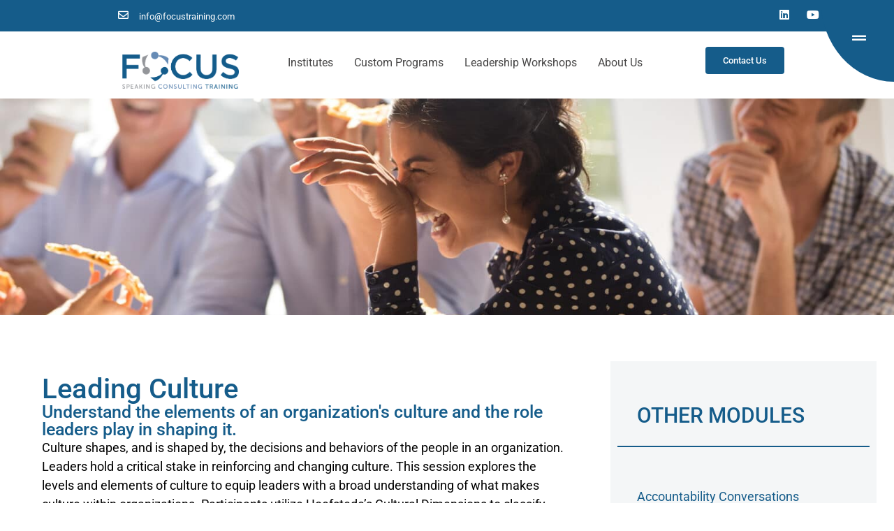

--- FILE ---
content_type: text/css; charset=UTF-8
request_url: https://focustrainingpro.com/wp-content/uploads/elementor/css/post-9.css?ver=1767717378
body_size: -213
content:
.elementor-kit-9{--e-global-color-primary:#155C8A;--e-global-color-secondary:#54595F;--e-global-color-text:#474646;--e-global-color-accent:#155C8A;--e-global-color-2dd482e:#000000;--e-global-color-d471cb1:#333333;--e-global-typography-primary-font-family:"Roboto";--e-global-typography-primary-font-size:32px;--e-global-typography-primary-font-weight:700;--e-global-typography-secondary-font-family:"Roboto";--e-global-typography-secondary-font-size:24px;--e-global-typography-secondary-font-weight:500;--e-global-typography-text-font-family:"Roboto";--e-global-typography-text-font-size:18px;--e-global-typography-text-font-weight:400;--e-global-typography-accent-font-family:"Roboto";--e-global-typography-accent-font-weight:500;color:#474646;font-family:"Roboto", Roboto;font-size:18px;}.elementor-kit-9 e-page-transition{background-color:#FFBC7D;}.elementor-kit-9 a{font-family:"Roboto", Roboto;}.elementor-kit-9 a:hover{font-family:"Roboto", Roboto;}.elementor-kit-9 h1{color:var( --e-global-color-primary );font-family:"Roboto", Roboto;font-size:28px;font-weight:700;}.elementor-kit-9 h2{font-family:"Roboto", Roboto;}.elementor-kit-9 h4{font-family:"Roboto", Roboto;}.elementor-kit-9 h5{font-family:"Roboto", Roboto;}.elementor-kit-9 h6{font-family:"Roboto", Roboto;}.elementor-section.elementor-section-boxed > .elementor-container{max-width:1200px;}.e-con{--container-max-width:1200px;}.elementor-widget:not(:last-child){margin-block-end:20px;}.elementor-element{--widgets-spacing:20px 20px;--widgets-spacing-row:20px;--widgets-spacing-column:20px;}{}h1.entry-title{display:var(--page-title-display);}@media(max-width:1024px){.elementor-section.elementor-section-boxed > .elementor-container{max-width:1024px;}.e-con{--container-max-width:1024px;}}@media(max-width:767px){.elementor-section.elementor-section-boxed > .elementor-container{max-width:767px;}.e-con{--container-max-width:767px;}}

--- FILE ---
content_type: text/css; charset=UTF-8
request_url: https://focustrainingpro.com/wp-content/uploads/elementor/css/post-36863.css?ver=1767735039
body_size: 827
content:
.elementor-36863 .elementor-element.elementor-element-37e9800{--display:flex;--flex-direction:column;--container-widget-width:100%;--container-widget-height:initial;--container-widget-flex-grow:0;--container-widget-align-self:initial;--flex-wrap-mobile:wrap;--margin-top:0px;--margin-bottom:0px;--margin-left:0px;--margin-right:0px;--padding-top:0px;--padding-bottom:0px;--padding-left:0px;--padding-right:0px;}.elementor-widget-image .widget-image-caption{color:var( --e-global-color-text );font-family:var( --e-global-typography-text-font-family ), Roboto;font-size:var( --e-global-typography-text-font-size );font-weight:var( --e-global-typography-text-font-weight );}.elementor-36863 .elementor-element.elementor-element-084c9a9 img{height:310px;object-fit:cover;object-position:center center;}.elementor-36863 .elementor-element.elementor-element-2efc81a{--display:flex;--flex-direction:row;--container-widget-width:calc( ( 1 - var( --container-widget-flex-grow ) ) * 100% );--container-widget-height:100%;--container-widget-flex-grow:1;--container-widget-align-self:stretch;--flex-wrap-mobile:wrap;--align-items:stretch;--gap:10px 10px;--row-gap:10px;--column-gap:10px;--margin-top:56px;--margin-bottom:0px;--margin-left:0px;--margin-right:0px;}.elementor-36863 .elementor-element.elementor-element-b8d2271{--display:flex;--padding-top:0px;--padding-bottom:0px;--padding-left:15px;--padding-right:40px;}.elementor-36863 .elementor-element.elementor-element-a916927{--display:flex;--flex-direction:row;--container-widget-width:calc( ( 1 - var( --container-widget-flex-grow ) ) * 100% );--container-widget-height:100%;--container-widget-flex-grow:1;--container-widget-align-self:stretch;--flex-wrap-mobile:wrap;--align-items:stretch;--gap:0px 0px;--row-gap:0px;--column-gap:0px;--margin-top:0px;--margin-bottom:30px;--margin-left:0px;--margin-right:0px;}.elementor-36863 .elementor-element.elementor-element-b972bd5{--display:flex;}.elementor-widget-heading .elementor-heading-title{font-family:var( --e-global-typography-primary-font-family ), Roboto;font-size:var( --e-global-typography-primary-font-size );font-weight:var( --e-global-typography-primary-font-weight );color:var( --e-global-color-primary );}.elementor-36863 .elementor-element.elementor-element-b13f834 .elementor-heading-title{font-family:"Roboto", Roboto;font-size:40px;font-weight:500;}.elementor-36863 .elementor-element.elementor-element-55fca8b .elementor-heading-title{font-family:"Roboto", Roboto;font-size:25px;font-weight:500;}.elementor-widget-text-editor{font-family:var( --e-global-typography-text-font-family ), Roboto;font-size:var( --e-global-typography-text-font-size );font-weight:var( --e-global-typography-text-font-weight );color:var( --e-global-color-text );}.elementor-widget-text-editor.elementor-drop-cap-view-stacked .elementor-drop-cap{background-color:var( --e-global-color-primary );}.elementor-widget-text-editor.elementor-drop-cap-view-framed .elementor-drop-cap, .elementor-widget-text-editor.elementor-drop-cap-view-default .elementor-drop-cap{color:var( --e-global-color-primary );border-color:var( --e-global-color-primary );}.elementor-36863 .elementor-element.elementor-element-60c1990{color:var( --e-global-color-2dd482e );}.elementor-widget-toggle .elementor-toggle-title, .elementor-widget-toggle .elementor-toggle-icon{color:var( --e-global-color-primary );}.elementor-widget-toggle .elementor-toggle-icon svg{fill:var( --e-global-color-primary );}.elementor-widget-toggle .elementor-tab-title.elementor-active a, .elementor-widget-toggle .elementor-tab-title.elementor-active .elementor-toggle-icon{color:var( --e-global-color-accent );}.elementor-widget-toggle .elementor-toggle-title{font-family:var( --e-global-typography-primary-font-family ), Roboto;font-size:var( --e-global-typography-primary-font-size );font-weight:var( --e-global-typography-primary-font-weight );}.elementor-widget-toggle .elementor-tab-content{color:var( --e-global-color-text );font-family:var( --e-global-typography-text-font-family ), Roboto;font-size:var( --e-global-typography-text-font-size );font-weight:var( --e-global-typography-text-font-weight );}.elementor-36863 .elementor-element.elementor-element-9483874 .elementor-toggle-title{font-family:"Roboto", Roboto;font-size:25px;font-weight:500;}.elementor-widget-button .elementor-button{background-color:var( --e-global-color-accent );font-family:var( --e-global-typography-accent-font-family ), Roboto;font-weight:var( --e-global-typography-accent-font-weight );}.elementor-36863 .elementor-element.elementor-element-10bf955 .elementor-button{background-color:#1A5C8A;border-style:none;}.elementor-36863 .elementor-element.elementor-element-10bf955 .elementor-button:hover, .elementor-36863 .elementor-element.elementor-element-10bf955 .elementor-button:focus{color:#FFFFFFBF;}.elementor-36863 .elementor-element.elementor-element-10bf955 .elementor-button:hover svg, .elementor-36863 .elementor-element.elementor-element-10bf955 .elementor-button:focus svg{fill:#FFFFFFBF;}.elementor-36863 .elementor-element.elementor-element-e113c2f{--spacer-size:50px;}.elementor-36863 .elementor-element.elementor-element-b2a73c8{--display:flex;--gap:0px 0px;--row-gap:0px;--column-gap:0px;--padding-top:0px;--padding-bottom:0px;--padding-left:0px;--padding-right:0px;}.elementor-36863 .elementor-element.elementor-element-c857e9c{--display:flex;--flex-direction:row;--container-widget-width:calc( ( 1 - var( --container-widget-flex-grow ) ) * 100% );--container-widget-height:100%;--container-widget-flex-grow:1;--container-widget-align-self:stretch;--flex-wrap-mobile:wrap;--align-items:stretch;--gap:0px 0px;--row-gap:0px;--column-gap:0px;}.elementor-36863 .elementor-element.elementor-element-c857e9c:not(.elementor-motion-effects-element-type-background), .elementor-36863 .elementor-element.elementor-element-c857e9c > .elementor-motion-effects-container > .elementor-motion-effects-layer{background-color:rgba(53,82,99,0.05);}.elementor-36863 .elementor-element.elementor-element-2558e2b{--display:flex;border-style:solid;--border-style:solid;border-width:0px 0px 2px 0px;--border-top-width:0px;--border-right-width:0px;--border-bottom-width:2px;--border-left-width:0px;border-color:var( --e-global-color-primary );--border-color:var( --e-global-color-primary );--padding-top:28px;--padding-bottom:28px;--padding-left:28px;--padding-right:28px;}.elementor-36863 .elementor-element.elementor-element-ab0b9a8 > .elementor-widget-container{margin:25px 0px 0px 0px;}.elementor-36863 .elementor-element.elementor-element-ab0b9a8 .elementor-heading-title{font-family:"Roboto", Roboto;font-size:30px;font-weight:500;}.elementor-36863 .elementor-element.elementor-element-5f7deda{--display:flex;--flex-direction:row;--container-widget-width:calc( ( 1 - var( --container-widget-flex-grow ) ) * 100% );--container-widget-height:100%;--container-widget-flex-grow:1;--container-widget-align-self:stretch;--flex-wrap-mobile:wrap;--align-items:stretch;--gap:0px 0px;--row-gap:0px;--column-gap:0px;--margin-top:0px;--margin-bottom:70px;--margin-left:0px;--margin-right:0px;}.elementor-36863 .elementor-element.elementor-element-5f7deda:not(.elementor-motion-effects-element-type-background), .elementor-36863 .elementor-element.elementor-element-5f7deda > .elementor-motion-effects-container > .elementor-motion-effects-layer{background-color:rgba(53,82,99,0.05);}.elementor-36863 .elementor-element.elementor-element-0bf405f{--display:flex;--padding-top:28px;--padding-bottom:30px;--padding-left:28px;--padding-right:28px;}.elementor-36863 .elementor-element.elementor-element-59841e1 .aheto-heading__title{line-height:2.5em;}.elementor-36863 .elementor-element.elementor-element-7a5e7ff{--display:flex;--min-height:0px;--padding-top:58px;--padding-bottom:58px;--padding-left:58px;--padding-right:58px;}.elementor-36863 .elementor-element.elementor-element-7a5e7ff:not(.elementor-motion-effects-element-type-background), .elementor-36863 .elementor-element.elementor-element-7a5e7ff > .elementor-motion-effects-container > .elementor-motion-effects-layer{background-color:#E4ECF7;}.elementor-36863 .elementor-element.elementor-element-158ce56{--display:flex;}.elementor-36863 .elementor-element.elementor-element-ea1d730{text-align:center;}.elementor-36863 .elementor-element.elementor-element-ea1d730 .elementor-heading-title{font-family:"Roboto", Roboto;font-size:40px;font-weight:500;}.elementor-36863 .elementor-element.elementor-element-f9812e0{width:var( --container-widget-width, 76.339% );max-width:76.339%;--container-widget-width:76.339%;--container-widget-flex-grow:0;text-align:center;}.elementor-36863 .elementor-element.elementor-element-f9812e0 > .elementor-widget-container{margin:0px 0px 0px 0px;padding:0px 0px 0px 0px;}.elementor-36863 .elementor-element.elementor-element-f9812e0.elementor-element{--align-self:center;--flex-grow:0;--flex-shrink:0;}.elementor-36863 .elementor-element.elementor-element-821c952 .elementor-button{background-color:#1A5C8A;font-family:"Roboto", Roboto;font-weight:400;}@media(max-width:1024px){.elementor-widget-image .widget-image-caption{font-size:var( --e-global-typography-text-font-size );}.elementor-36863 .elementor-element.elementor-element-2efc81a{--margin-top:90px;--margin-bottom:0px;--margin-left:0px;--margin-right:0px;}.elementor-36863 .elementor-element.elementor-element-b8d2271{--margin-top:0px;--margin-bottom:60px;--margin-left:0px;--margin-right:0px;--padding-top:0px;--padding-bottom:0px;--padding-left:15px;--padding-right:15px;}.elementor-widget-heading .elementor-heading-title{font-size:var( --e-global-typography-primary-font-size );}.elementor-widget-text-editor{font-size:var( --e-global-typography-text-font-size );}.elementor-widget-toggle .elementor-toggle-title{font-size:var( --e-global-typography-primary-font-size );}.elementor-widget-toggle .elementor-tab-content{font-size:var( --e-global-typography-text-font-size );}.elementor-36863 .elementor-element.elementor-element-b2a73c8{--gap:0px 0px;--row-gap:0px;--column-gap:0px;}.elementor-36863 .elementor-element.elementor-element-5f7deda{--margin-top:0px;--margin-bottom:60px;--margin-left:0px;--margin-right:0px;}}@media(max-width:767px){.elementor-widget-image .widget-image-caption{font-size:var( --e-global-typography-text-font-size );}.elementor-36863 .elementor-element.elementor-element-2efc81a{--margin-top:40px;--margin-bottom:0px;--margin-left:0px;--margin-right:0px;}.elementor-36863 .elementor-element.elementor-element-b8d2271{--margin-top:0px;--margin-bottom:40px;--margin-left:0px;--margin-right:0px;}.elementor-36863 .elementor-element.elementor-element-a916927{--margin-top:0px;--margin-bottom:20px;--margin-left:0px;--margin-right:0px;}.elementor-widget-heading .elementor-heading-title{font-size:var( --e-global-typography-primary-font-size );}.elementor-widget-text-editor{font-size:var( --e-global-typography-text-font-size );}.elementor-widget-toggle .elementor-toggle-title{font-size:var( --e-global-typography-primary-font-size );}.elementor-widget-toggle .elementor-tab-content{font-size:var( --e-global-typography-text-font-size );}.elementor-36863 .elementor-element.elementor-element-b2a73c8{--padding-top:0px;--padding-bottom:0px;--padding-left:0px;--padding-right:0px;}.elementor-36863 .elementor-element.elementor-element-5f7deda{--margin-top:0px;--margin-bottom:45px;--margin-left:0px;--margin-right:0px;}.elementor-36863 .elementor-element.elementor-element-0bf405f{--padding-top:0px;--padding-bottom:0px;--padding-left:15px;--padding-right:15px;}.elementor-36863 .elementor-element.elementor-element-7a5e7ff{--padding-top:30px;--padding-bottom:30px;--padding-left:30px;--padding-right:30px;}.elementor-36863 .elementor-element.elementor-element-158ce56{--padding-top:0px;--padding-bottom:0px;--padding-left:0px;--padding-right:0px;}}@media(min-width:768px){.elementor-36863 .elementor-element.elementor-element-2efc81a{--content-width:1230px;}.elementor-36863 .elementor-element.elementor-element-b8d2271{--width:71.138%;}.elementor-36863 .elementor-element.elementor-element-b2a73c8{--width:32%;}}@media(max-width:1024px) and (min-width:768px){.elementor-36863 .elementor-element.elementor-element-b8d2271{--width:100%;}.elementor-36863 .elementor-element.elementor-element-b2a73c8{--width:100%;}}/* Start custom CSS for aheto_heading, class: .elementor-element-59841e1 */.elementor-36863 .elementor-element.elementor-element-59841e1 a:hover{
    color: #155C8A !important;
}/* End custom CSS */

--- FILE ---
content_type: text/css; charset=UTF-8
request_url: https://focustrainingpro.com/wp-content/uploads/elementor/css/post-36887.css?ver=1767717378
body_size: 1478
content:
.elementor-36887 .elementor-element.elementor-element-1c8ecbac > .elementor-container > .elementor-column > .elementor-widget-wrap{align-content:center;align-items:center;}.elementor-36887 .elementor-element.elementor-element-1c8ecbac:not(.elementor-motion-effects-element-type-background), .elementor-36887 .elementor-element.elementor-element-1c8ecbac > .elementor-motion-effects-container > .elementor-motion-effects-layer{background-color:#155C8A;}.elementor-36887 .elementor-element.elementor-element-1c8ecbac{transition:background 0.3s, border 0.3s, border-radius 0.3s, box-shadow 0.3s;margin-top:0px;margin-bottom:0px;padding:05px 40px 8px 40px;}.elementor-36887 .elementor-element.elementor-element-1c8ecbac > .elementor-background-overlay{transition:background 0.3s, border-radius 0.3s, opacity 0.3s;}.elementor-bc-flex-widget .elementor-36887 .elementor-element.elementor-element-4c885cfe.elementor-column .elementor-widget-wrap{align-items:center;}.elementor-36887 .elementor-element.elementor-element-4c885cfe.elementor-column.elementor-element[data-element_type="column"] > .elementor-widget-wrap.elementor-element-populated{align-content:center;align-items:center;}.elementor-36887 .elementor-element.elementor-element-4c885cfe > .elementor-element-populated{padding:2px 2px 2px 129px;}.elementor-widget-icon-box.elementor-view-stacked .elementor-icon{background-color:var( --e-global-color-primary );}.elementor-widget-icon-box.elementor-view-framed .elementor-icon, .elementor-widget-icon-box.elementor-view-default .elementor-icon{fill:var( --e-global-color-primary );color:var( --e-global-color-primary );border-color:var( --e-global-color-primary );}.elementor-widget-icon-box .elementor-icon-box-title, .elementor-widget-icon-box .elementor-icon-box-title a{font-family:var( --e-global-typography-primary-font-family ), Roboto;font-size:var( --e-global-typography-primary-font-size );font-weight:var( --e-global-typography-primary-font-weight );}.elementor-widget-icon-box .elementor-icon-box-title{color:var( --e-global-color-primary );}.elementor-widget-icon-box:has(:hover) .elementor-icon-box-title,
					 .elementor-widget-icon-box:has(:focus) .elementor-icon-box-title{color:var( --e-global-color-primary );}.elementor-widget-icon-box .elementor-icon-box-description{font-family:var( --e-global-typography-text-font-family ), Roboto;font-size:var( --e-global-typography-text-font-size );font-weight:var( --e-global-typography-text-font-weight );color:var( --e-global-color-text );}.elementor-36887 .elementor-element.elementor-element-16adf17 > .elementor-widget-container{margin:5px 0px 0px 0px;padding:0px 0px 0px 0px;}.elementor-36887 .elementor-element.elementor-element-16adf17 .elementor-icon-box-wrapper{align-items:start;}.elementor-36887 .elementor-element.elementor-element-16adf17{--icon-box-icon-margin:15px;}.elementor-36887 .elementor-element.elementor-element-16adf17 .elementor-icon-box-title{margin-block-end:0px;color:#FFFFFF;}.elementor-36887 .elementor-element.elementor-element-16adf17.elementor-view-stacked .elementor-icon{background-color:#FFFFFF;}.elementor-36887 .elementor-element.elementor-element-16adf17.elementor-view-framed .elementor-icon, .elementor-36887 .elementor-element.elementor-element-16adf17.elementor-view-default .elementor-icon{fill:#FFFFFF;color:#FFFFFF;border-color:#FFFFFF;}.elementor-36887 .elementor-element.elementor-element-16adf17 .elementor-icon{font-size:15px;}.elementor-36887 .elementor-element.elementor-element-16adf17 .elementor-icon-box-title, .elementor-36887 .elementor-element.elementor-element-16adf17 .elementor-icon-box-title a{font-family:"Roboto", Roboto;font-size:13px;font-weight:400;}.elementor-36887 .elementor-element.elementor-element-60a93844{--grid-template-columns:repeat(0, auto);width:var( --container-widget-width, 90% );max-width:90%;--container-widget-width:90%;--container-widget-flex-grow:0;z-index:2;--icon-size:16px;--grid-column-gap:5px;--grid-row-gap:0px;}.elementor-36887 .elementor-element.elementor-element-60a93844 .elementor-widget-container{text-align:right;}.elementor-36887 .elementor-element.elementor-element-60a93844.elementor-element{--flex-grow:0;--flex-shrink:0;}.elementor-36887 .elementor-element.elementor-element-60a93844 .elementor-social-icon{background-color:#FFFFFF00;}.elementor-36887 .elementor-element.elementor-element-60a93844 .elementor-social-icon i{color:#FFFFFF;}.elementor-36887 .elementor-element.elementor-element-60a93844 .elementor-social-icon svg{fill:#FFFFFF;}.elementor-36887 .elementor-element.elementor-element-7b6b3bd0{--display:flex;--flex-direction:row;--container-widget-width:calc( ( 1 - var( --container-widget-flex-grow ) ) * 100% );--container-widget-height:100%;--container-widget-flex-grow:1;--container-widget-align-self:stretch;--flex-wrap-mobile:wrap;--align-items:stretch;--gap:10px 10px;--row-gap:10px;--column-gap:10px;--margin-top:0px;--margin-bottom:0px;--margin-left:0px;--margin-right:0px;--padding-top:12px;--padding-bottom:14px;--padding-left:125px;--padding-right:40px;--z-index:99;}.elementor-36887 .elementor-element.elementor-element-7b6b3bd0:not(.elementor-motion-effects-element-type-background), .elementor-36887 .elementor-element.elementor-element-7b6b3bd0 > .elementor-motion-effects-container > .elementor-motion-effects-layer{background-color:#FFFFFF;}.elementor-36887 .elementor-element.elementor-element-1956dec8{--display:flex;--justify-content:center;--margin-top:17px;--margin-bottom:0px;--margin-left:50px;--margin-right:0px;--padding-top:0px;--padding-bottom:0px;--padding-left:0px;--padding-right:0px;}.elementor-36887 .elementor-element.elementor-element-1956dec8.e-con{--flex-grow:0;--flex-shrink:0;}.elementor-widget-theme-site-logo .widget-image-caption{color:var( --e-global-color-text );font-family:var( --e-global-typography-text-font-family ), Roboto;font-size:var( --e-global-typography-text-font-size );font-weight:var( --e-global-typography-text-font-weight );}.elementor-36887 .elementor-element.elementor-element-3615c15{text-align:left;}.elementor-36887 .elementor-element.elementor-element-f8acf08{--display:flex;--justify-content:center;}.elementor-36887 .elementor-element.elementor-element-f8acf08.e-con{--flex-grow:0;--flex-shrink:0;}.elementor-widget-nav-menu .elementor-nav-menu .elementor-item{font-family:var( --e-global-typography-primary-font-family ), Roboto;font-size:var( --e-global-typography-primary-font-size );font-weight:var( --e-global-typography-primary-font-weight );}.elementor-widget-nav-menu .elementor-nav-menu--main .elementor-item{color:var( --e-global-color-text );fill:var( --e-global-color-text );}.elementor-widget-nav-menu .elementor-nav-menu--main .elementor-item:hover,
					.elementor-widget-nav-menu .elementor-nav-menu--main .elementor-item.elementor-item-active,
					.elementor-widget-nav-menu .elementor-nav-menu--main .elementor-item.highlighted,
					.elementor-widget-nav-menu .elementor-nav-menu--main .elementor-item:focus{color:var( --e-global-color-accent );fill:var( --e-global-color-accent );}.elementor-widget-nav-menu .elementor-nav-menu--main:not(.e--pointer-framed) .elementor-item:before,
					.elementor-widget-nav-menu .elementor-nav-menu--main:not(.e--pointer-framed) .elementor-item:after{background-color:var( --e-global-color-accent );}.elementor-widget-nav-menu .e--pointer-framed .elementor-item:before,
					.elementor-widget-nav-menu .e--pointer-framed .elementor-item:after{border-color:var( --e-global-color-accent );}.elementor-widget-nav-menu{--e-nav-menu-divider-color:var( --e-global-color-text );}.elementor-widget-nav-menu .elementor-nav-menu--dropdown .elementor-item, .elementor-widget-nav-menu .elementor-nav-menu--dropdown  .elementor-sub-item{font-family:var( --e-global-typography-accent-font-family ), Roboto;font-weight:var( --e-global-typography-accent-font-weight );}.elementor-36887 .elementor-element.elementor-element-1151d0c{z-index:9;}.elementor-36887 .elementor-element.elementor-element-1151d0c .elementor-menu-toggle{margin:0 auto;}.elementor-36887 .elementor-element.elementor-element-1151d0c .elementor-nav-menu .elementor-item{font-size:16px;font-weight:400;}.elementor-36887 .elementor-element.elementor-element-1151d0c .elementor-nav-menu--main .elementor-item{color:#474646;fill:#474646;padding-left:10px;padding-right:10px;}.elementor-36887 .elementor-element.elementor-element-1151d0c .elementor-nav-menu--main .elementor-item.elementor-item-active{color:var( --e-global-color-primary );}.elementor-36887 .elementor-element.elementor-element-1151d0c .elementor-nav-menu--main:not(.e--pointer-framed) .elementor-item.elementor-item-active:before,
					.elementor-36887 .elementor-element.elementor-element-1151d0c .elementor-nav-menu--main:not(.e--pointer-framed) .elementor-item.elementor-item-active:after{background-color:var( --e-global-color-primary );}.elementor-36887 .elementor-element.elementor-element-1151d0c .e--pointer-framed .elementor-item.elementor-item-active:before,
					.elementor-36887 .elementor-element.elementor-element-1151d0c .e--pointer-framed .elementor-item.elementor-item-active:after{border-color:var( --e-global-color-primary );}.elementor-36887 .elementor-element.elementor-element-1151d0c .elementor-nav-menu--dropdown a, .elementor-36887 .elementor-element.elementor-element-1151d0c .elementor-menu-toggle{color:var( --e-global-color-text );fill:var( --e-global-color-text );}.elementor-36887 .elementor-element.elementor-element-1151d0c .elementor-nav-menu--dropdown a:hover,
					.elementor-36887 .elementor-element.elementor-element-1151d0c .elementor-nav-menu--dropdown a:focus,
					.elementor-36887 .elementor-element.elementor-element-1151d0c .elementor-nav-menu--dropdown a.elementor-item-active,
					.elementor-36887 .elementor-element.elementor-element-1151d0c .elementor-nav-menu--dropdown a.highlighted,
					.elementor-36887 .elementor-element.elementor-element-1151d0c .elementor-menu-toggle:hover,
					.elementor-36887 .elementor-element.elementor-element-1151d0c .elementor-menu-toggle:focus{color:var( --e-global-color-accent );}.elementor-36887 .elementor-element.elementor-element-1151d0c .elementor-nav-menu--dropdown a:hover,
					.elementor-36887 .elementor-element.elementor-element-1151d0c .elementor-nav-menu--dropdown a:focus,
					.elementor-36887 .elementor-element.elementor-element-1151d0c .elementor-nav-menu--dropdown a.elementor-item-active,
					.elementor-36887 .elementor-element.elementor-element-1151d0c .elementor-nav-menu--dropdown a.highlighted{background-color:#02010100;}.elementor-36887 .elementor-element.elementor-element-1151d0c .elementor-nav-menu--dropdown a.elementor-item-active{color:var( --e-global-color-primary );}.elementor-36887 .elementor-element.elementor-element-1151d0c .elementor-nav-menu--dropdown .elementor-item, .elementor-36887 .elementor-element.elementor-element-1151d0c .elementor-nav-menu--dropdown  .elementor-sub-item{font-size:16px;font-weight:400;}.elementor-36887 .elementor-element.elementor-element-1151d0c .elementor-nav-menu--dropdown{border-style:solid;border-width:0px 0px 1px 0px;border-color:var( --e-global-color-primary );}.elementor-36887 .elementor-element.elementor-element-1151d0c .elementor-nav-menu--dropdown li:not(:last-child){border-style:solid;border-bottom-width:1px;}.elementor-36887 .elementor-element.elementor-element-5ebc3e34{--display:flex;--flex-direction:row;--container-widget-width:calc( ( 1 - var( --container-widget-flex-grow ) ) * 100% );--container-widget-height:100%;--container-widget-flex-grow:1;--container-widget-align-self:stretch;--flex-wrap-mobile:wrap;--justify-content:space-between;--align-items:center;}.elementor-36887 .elementor-element.elementor-element-5ebc3e34.e-con{--flex-grow:0;--flex-shrink:0;}.elementor-widget-button .elementor-button{background-color:var( --e-global-color-accent );font-family:var( --e-global-typography-accent-font-family ), Roboto;font-weight:var( --e-global-typography-accent-font-weight );}.elementor-36887 .elementor-element.elementor-element-24e6e6da .elementor-button{background-color:var( --e-global-color-primary );font-family:"Roboto", Roboto;font-size:13px;font-weight:500;padding:13px 25px 13px 25px;}.elementor-widget-icon.elementor-view-stacked .elementor-icon{background-color:var( --e-global-color-primary );}.elementor-widget-icon.elementor-view-framed .elementor-icon, .elementor-widget-icon.elementor-view-default .elementor-icon{color:var( --e-global-color-primary );border-color:var( --e-global-color-primary );}.elementor-widget-icon.elementor-view-framed .elementor-icon, .elementor-widget-icon.elementor-view-default .elementor-icon svg{fill:var( --e-global-color-primary );}.elementor-36887 .elementor-element.elementor-element-14ed7b85 > .elementor-widget-container{background-color:var( --e-global-color-primary );padding:45px 40px 45px 45px;border-radius:0% 0% 0% 100%;}.elementor-36887 .elementor-element.elementor-element-14ed7b85.elementor-element{--align-self:center;--order:99999 /* order end hack */;}body:not(.rtl) .elementor-36887 .elementor-element.elementor-element-14ed7b85{right:0%;}body.rtl .elementor-36887 .elementor-element.elementor-element-14ed7b85{left:0%;}.elementor-36887 .elementor-element.elementor-element-14ed7b85{top:0%;z-index:1;}.elementor-36887 .elementor-element.elementor-element-14ed7b85 .elementor-icon-wrapper{text-align:right;}.elementor-36887 .elementor-element.elementor-element-14ed7b85.elementor-view-stacked .elementor-icon{background-color:#FFFFFF;}.elementor-36887 .elementor-element.elementor-element-14ed7b85.elementor-view-framed .elementor-icon, .elementor-36887 .elementor-element.elementor-element-14ed7b85.elementor-view-default .elementor-icon{color:#FFFFFF;border-color:#FFFFFF;}.elementor-36887 .elementor-element.elementor-element-14ed7b85.elementor-view-framed .elementor-icon, .elementor-36887 .elementor-element.elementor-element-14ed7b85.elementor-view-default .elementor-icon svg{fill:#FFFFFF;}.elementor-36887 .elementor-element.elementor-element-14ed7b85 .elementor-icon{font-size:20px;}.elementor-36887 .elementor-element.elementor-element-14ed7b85 .elementor-icon svg{height:20px;}.elementor-theme-builder-content-area{height:400px;}.elementor-location-header:before, .elementor-location-footer:before{content:"";display:table;clear:both;}@media(min-width:768px){.elementor-36887 .elementor-element.elementor-element-1956dec8{--width:15%;}.elementor-36887 .elementor-element.elementor-element-f8acf08{--width:59%;}.elementor-36887 .elementor-element.elementor-element-5ebc3e34{--width:17%;}}@media(max-width:1024px){.elementor-widget-icon-box .elementor-icon-box-title, .elementor-widget-icon-box .elementor-icon-box-title a{font-size:var( --e-global-typography-primary-font-size );}.elementor-widget-icon-box .elementor-icon-box-description{font-size:var( --e-global-typography-text-font-size );}.elementor-36887 .elementor-element.elementor-element-60a93844{--container-widget-width:100%;--container-widget-flex-grow:0;width:var( --container-widget-width, 100% );max-width:100%;}.elementor-36887 .elementor-element.elementor-element-7b6b3bd0{--margin-top:0px;--margin-bottom:0px;--margin-left:0px;--margin-right:0px;--padding-top:10px;--padding-bottom:10px;--padding-left:10px;--padding-right:10px;}.elementor-36887 .elementor-element.elementor-element-1956dec8{--margin-top:0px;--margin-bottom:0px;--margin-left:0px;--margin-right:0px;}.elementor-widget-theme-site-logo .widget-image-caption{font-size:var( --e-global-typography-text-font-size );}.elementor-widget-nav-menu .elementor-nav-menu .elementor-item{font-size:var( --e-global-typography-primary-font-size );}.elementor-36887 .elementor-element.elementor-element-1151d0c .elementor-nav-menu--dropdown a{padding-top:20px;padding-bottom:20px;}.elementor-36887 .elementor-element.elementor-element-1151d0c .elementor-nav-menu--main > .elementor-nav-menu > li > .elementor-nav-menu--dropdown, .elementor-36887 .elementor-element.elementor-element-1151d0c .elementor-nav-menu__container.elementor-nav-menu--dropdown{margin-top:30px !important;}}@media(max-width:767px){.elementor-widget-icon-box .elementor-icon-box-title, .elementor-widget-icon-box .elementor-icon-box-title a{font-size:var( --e-global-typography-primary-font-size );}.elementor-widget-icon-box .elementor-icon-box-description{font-size:var( --e-global-typography-text-font-size );}.elementor-36887 .elementor-element.elementor-element-60a93844 .elementor-widget-container{text-align:center;}.elementor-36887 .elementor-element.elementor-element-7b6b3bd0{--padding-top:10px;--padding-bottom:10px;--padding-left:10px;--padding-right:10px;}.elementor-36887 .elementor-element.elementor-element-1956dec8{--width:80%;}.elementor-widget-theme-site-logo .widget-image-caption{font-size:var( --e-global-typography-text-font-size );}.elementor-36887 .elementor-element.elementor-element-f8acf08{--width:15%;--flex-direction:row;--container-widget-width:initial;--container-widget-height:100%;--container-widget-flex-grow:1;--container-widget-align-self:stretch;--flex-wrap-mobile:wrap;}.elementor-widget-nav-menu .elementor-nav-menu .elementor-item{font-size:var( --e-global-typography-primary-font-size );}}@media(max-width:1024px) and (min-width:768px){.elementor-36887 .elementor-element.elementor-element-4c885cfe{width:50%;}.elementor-36887 .elementor-element.elementor-element-4150bf87{width:50%;}.elementor-36887 .elementor-element.elementor-element-1956dec8{--width:85%;}.elementor-36887 .elementor-element.elementor-element-f8acf08{--width:15%;}}/* Start custom CSS for icon, class: .elementor-element-14ed7b85 */.admin-bar .elementor-36887 .elementor-element.elementor-element-14ed7b85 {
    top:32px;
}/* End custom CSS */

--- FILE ---
content_type: text/css; charset=UTF-8
request_url: https://focustrainingpro.com/wp-content/uploads/elementor/css/post-36891.css?ver=1767717378
body_size: 822
content:
.elementor-36891 .elementor-element.elementor-element-1da7d96{--display:flex;--flex-direction:row;--container-widget-width:initial;--container-widget-height:100%;--container-widget-flex-grow:1;--container-widget-align-self:stretch;--flex-wrap-mobile:wrap;--gap:10px 10px;--row-gap:10px;--column-gap:10px;--padding-top:85px;--padding-bottom:60px;--padding-left:0px;--padding-right:0px;}.elementor-36891 .elementor-element.elementor-element-1da7d96:not(.elementor-motion-effects-element-type-background), .elementor-36891 .elementor-element.elementor-element-1da7d96 > .elementor-motion-effects-container > .elementor-motion-effects-layer{background-color:var( --e-global-color-primary );}.elementor-36891 .elementor-element.elementor-element-7cd9ea8{--display:flex;}.elementor-widget-image .widget-image-caption{color:var( --e-global-color-text );font-family:var( --e-global-typography-text-font-family ), Roboto;font-size:var( --e-global-typography-text-font-size );font-weight:var( --e-global-typography-text-font-weight );}.elementor-36891 .elementor-element.elementor-element-6fdbc01{width:var( --container-widget-width, 70.189% );max-width:70.189%;--container-widget-width:70.189%;--container-widget-flex-grow:0;text-align:left;}.elementor-36891 .elementor-element.elementor-element-77eaacb > .elementor-widget-container{margin:24px 0px 0px 0px;padding:0px 0px 0px 0px;}.elementor-36891 .elementor-element.elementor-element-77eaacb .widget_aheto__info .widget_aheto__link:hover{color:#FFFFFF;}.elementor-36891 .elementor-element.elementor-element-77eaacb p{color:#E0E0E0;} .elementor-36891 .elementor-element.elementor-element-77eaacb p a{color:#E0E0E0;} .elementor-36891 .elementor-element.elementor-element-77eaacb a{color:#E0E0E0;}.elementor-36891 .elementor-element.elementor-element-77eaacb p, .elementor-36891 .elementor-element.elementor-element-77eaacb p a, .elementor-36891 .elementor-element.elementor-element-77eaacb a{font-family:"Roboto", Roboto;font-size:15px;}.elementor-36891 .elementor-element.elementor-element-a2feabc i.icon{font-size:20px;}.elementor-36891 .elementor-element.elementor-element-a2feabc .aheto-socials--circle a.aheto-socials__link i.icon,
					 .elementor-36891 .elementor-element.elementor-element-a2feabc .aheto-socials--default a.aheto-socials__link:not(.aheto-socials__link-inverse) i.icon,
					 .elementor-36891 .elementor-element.elementor-element-a2feabc .aheto-socials--default a.aheto-socials__link.aheto-socials__link-inverse:hover i.icon{color:#E1E1E1;}.elementor-36891 .elementor-element.elementor-element-a2feabc .aheto-socials--circle a.aheto-socials__link:not(.aheto-socials__link-inverse):hover{background:#FFFFFF;}.elementor-36891 .elementor-element.elementor-element-a2feabc .aheto-socials--circle a.aheto-socials__link:not(.aheto-socials__link-inverse){border-color:#FFFFFF;}.elementor-36891 .elementor-element.elementor-element-a2feabc .aheto-socials--circle a.aheto-socials__link.aheto-socials__link-inverse{background:#FFFFFF;border-color:#FFFFFF;}.elementor-36891 .elementor-element.elementor-element-a2feabc .aheto-socials--circle a.aheto-socials__link.aheto-socials__link-inverse:hover{border-color:#FFFFFF;}.elementor-36891 .elementor-element.elementor-element-a2feabc .aheto-socials--circle a.aheto-socials__link.aheto-socials__link-inverse:hover i.icon{color:#FFFFFF;}.elementor-36891 .elementor-element.elementor-element-da312ad{--display:flex;}.elementor-36891 .elementor-element.elementor-element-984c4f2 > .elementor-widget-container{padding:0px 0px 10px 0px;}.elementor-36891 .elementor-element.elementor-element-984c4f2 .aheto-heading__title{text-align:left;color:#FFFFFF;font-family:"Roboto", Roboto;font-size:18px;font-weight:500;}.elementor-36891 .elementor-element.elementor-element-dae3b65 ul.widget-nav-menu__menu li a{color:#FFFFFF;}.elementor-36891 .elementor-element.elementor-element-dae3b65 ul.widget-nav-menu__menu li a:hover{color:var( --e-global-color-text );}.elementor-36891 .elementor-element.elementor-element-dae3b65 .widget-nav-menu__title{color:#FFFFFF;font-family:"Roboto", Roboto;}.elementor-36891 .elementor-element.elementor-element-dae3b65 .main-menu ul.sub-menu li a{color:#FFFFFF;} .elementor-36891 .elementor-element.elementor-element-dae3b65 .main-menu ul.sub-menu ul.sub-menu li a{color:#FFFFFF;}.elementor-36891 .elementor-element.elementor-element-86b83fc{--display:flex;}.elementor-36891 .elementor-element.elementor-element-aa8349f > .elementor-widget-container{padding:0px 0px 10px 0px;}.elementor-36891 .elementor-element.elementor-element-aa8349f .aheto-heading__title{text-align:left;color:#FFFFFF;font-family:"Roboto", Roboto;font-size:18px;font-weight:500;}.elementor-widget-fluent-form-widget .fluentform-widget-description{font-family:var( --e-global-typography-accent-font-family ), Roboto;font-weight:var( --e-global-typography-accent-font-weight );}.elementor-36891 .elementor-element.elementor-element-e6bd6e5 .fluentform-widget-wrapper input:not([type=radio]):not([type=checkbox]):not([type=submit]):not([type=button]):not([type=image]):not([type=file]):not(.select2-search__field), .elementor-36891 .elementor-element.elementor-element-e6bd6e5 .fluentform-widget-wrapper .ff-el-group textarea, .elementor-36891 .elementor-element.elementor-element-e6bd6e5 .fluentform-widget-wrapper .ff-el-group select,  .elementor-36891 .elementor-element.elementor-element-e6bd6e5 .fluentform-widget-wrapper .ff-el-group .select2-container--default .select2-selection--multiple{border-style:none;}.elementor-36891 .elementor-element.elementor-element-e6bd6e5 .fluentform-widget-wrapper .ff-el-group .ff-btn-submit{background-color:#FFFFFF !important;color:var( --e-global-color-text );border-style:none;padding:12px 12px 12px 12px;font-weight:400;}.elementor-36891 .elementor-element.elementor-element-e6bd6e5 .fluentform-widget-wrapper .ff-el-group .ff-btn-submit:hover{background-color:#000000 !important;color:#FFFFFF !important;}.elementor-36891 .elementor-element.elementor-element-e6bd6e5 .fluentform-widget-wrapper .ff-message-success{color:#F8F8F8;}.elementor-36891 .elementor-element.elementor-element-9599c8f > .elementor-widget-container{margin:0px 0px 0px 0px;padding:0px 0px 0px 0px;}.elementor-36891 .elementor-element.elementor-element-9599c8f .aheto-heading__title{text-align:left;color:#FFFFFF;font-family:"Roboto", Roboto;font-size:13px;}.elementor-36891 .elementor-element.elementor-element-312b568{--display:flex;--flex-direction:row;--container-widget-width:calc( ( 1 - var( --container-widget-flex-grow ) ) * 100% );--container-widget-height:100%;--container-widget-flex-grow:1;--container-widget-align-self:stretch;--flex-wrap-mobile:wrap;--align-items:stretch;--gap:10px 10px;--row-gap:10px;--column-gap:10px;--padding-top:10px;--padding-bottom:11px;--padding-left:0px;--padding-right:0px;}.elementor-36891 .elementor-element.elementor-element-312b568:not(.elementor-motion-effects-element-type-background), .elementor-36891 .elementor-element.elementor-element-312b568 > .elementor-motion-effects-container > .elementor-motion-effects-layer{background-color:var( --e-global-color-text );}.elementor-36891 .elementor-element.elementor-element-386cda7{--display:flex;}.elementor-36891 .elementor-element.elementor-element-2acc184 .aheto-heading__title{text-align:left;color:#B3B3B3;}.elementor-36891 .elementor-element.elementor-element-f8ebb1d{--display:flex;--margin-top:0px;--margin-bottom:0px;--margin-left:-10px;--margin-right:0px;}.elementor-36891 .elementor-element.elementor-element-0c46f3b{width:var( --container-widget-width, 114.909% );max-width:114.909%;--container-widget-width:114.909%;--container-widget-flex-grow:0;}.elementor-36891 .elementor-element.elementor-element-0c46f3b > .elementor-widget-container{padding:0px 0px 0px 0px;}.elementor-36891 .elementor-element.elementor-element-0c46f3b ul.widget-nav-menu__menu li a{color:#AFB0B3;}.elementor-36891 .elementor-element.elementor-element-0c46f3b ul.widget-nav-menu__menu li a:hover{color:rgba(255, 255, 255, 0.4196078431372549);}.elementor-36891 .elementor-element.elementor-element-0c46f3b .main-menu ul.sub-menu li a, .elementor-36891 .elementor-element.elementor-element-0c46f3b .main-menu ul.sub-menu ul.sub-menu li a{font-family:"Roboto", Roboto;}.elementor-theme-builder-content-area{height:400px;}.elementor-location-header:before, .elementor-location-footer:before{content:"";display:table;clear:both;}@media(min-width:768px){.elementor-36891 .elementor-element.elementor-element-386cda7{--width:41.14%;}.elementor-36891 .elementor-element.elementor-element-f8ebb1d{--width:58.86%;}}@media(max-width:1024px){.elementor-36891 .elementor-element.elementor-element-1da7d96{--flex-wrap:nowrap;--padding-top:60px;--padding-bottom:70px;--padding-left:0px;--padding-right:0px;}.elementor-widget-image .widget-image-caption{font-size:var( --e-global-typography-text-font-size );}.elementor-36891 .elementor-element.elementor-element-a2feabc > .elementor-widget-container{margin:0px 30px 0px 0px;padding:0px 0px 0px 0px;}}@media(max-width:767px){.elementor-36891 .elementor-element.elementor-element-1da7d96{--flex-wrap:wrap;--margin-top:0px;--margin-bottom:0px;--margin-left:0px;--margin-right:0px;--padding-top:35px;--padding-bottom:52px;--padding-left:10px;--padding-right:10px;}.elementor-widget-image .widget-image-caption{font-size:var( --e-global-typography-text-font-size );}.elementor-36891 .elementor-element.elementor-element-312b568{--flex-direction:column-reverse;--container-widget-width:100%;--container-widget-height:initial;--container-widget-flex-grow:0;--container-widget-align-self:initial;--flex-wrap-mobile:wrap;}}@media(max-width:1024px) and (min-width:768px){.elementor-36891 .elementor-element.elementor-element-7cd9ea8{--width:50%;}.elementor-36891 .elementor-element.elementor-element-da312ad{--width:50%;}.elementor-36891 .elementor-element.elementor-element-86b83fc{--width:50%;}}/* Start custom CSS for aheto_social-networks, class: .elementor-element-a2feabc */.elementor-36891 .elementor-element.elementor-element-a2feabc a:hover {
    background: transparent !important;
}
.elementor-36891 .elementor-element.elementor-element-a2feabc a:hover i {
    color: #fff !important;
}/* End custom CSS */

--- FILE ---
content_type: text/css; charset=UTF-8
request_url: https://focustrainingpro.com/wp-content/uploads/elementor/css/post-18235.css?ver=1767717597
body_size: -218
content:
.elementor-18235 .elementor-element.elementor-element-65b642d:not(.elementor-motion-effects-element-type-background), .elementor-18235 .elementor-element.elementor-element-65b642d > .elementor-motion-effects-container > .elementor-motion-effects-layer{background-color:#F6F9FF;}.elementor-18235 .elementor-element.elementor-element-65b642d > .elementor-container{max-width:1720px;}.elementor-18235 .elementor-element.elementor-element-65b642d{transition:background 0.3s, border 0.3s, border-radius 0.3s, box-shadow 0.3s;padding:0px 15px 0px 15px;}.elementor-18235 .elementor-element.elementor-element-65b642d > .elementor-background-overlay{transition:background 0.3s, border-radius 0.3s, opacity 0.3s;}.elementor-18235 .elementor-element.elementor-element-f4095e4{border-style:solid;border-width:0px 0px 1px 0px;border-color:#EEEEEE;}.elementor-18235 .elementor-element.elementor-element-1d2be1b > .elementor-widget-wrap > .elementor-widget:not(.elementor-widget__width-auto):not(.elementor-widget__width-initial):not(:last-child):not(.elementor-absolute){margin-bottom:0px;}.elementor-18235 .elementor-element.elementor-element-3d3b142 .main-header__main-line{max-width:1720px;}.elementor-18235 .elementor-element.elementor-element-3d3b142 .main-header__menu-box .main-menu .main-header__pages-list li, .elementor-18235 .elementor-element.elementor-element-3d3b142 .main-header__menu-box>ul .main-header__pages-list li{width:calc(100% / 4);}

--- FILE ---
content_type: text/css; charset=UTF-8
request_url: https://focustrainingpro.com/wp-content/uploads/elementor/css/post-36063.css?ver=1767717597
body_size: 509
content:
.elementor-36063 .elementor-element.elementor-element-61659d1:not(.elementor-motion-effects-element-type-background), .elementor-36063 .elementor-element.elementor-element-61659d1 > .elementor-motion-effects-container > .elementor-motion-effects-layer{background-color:#222222;}.elementor-36063 .elementor-element.elementor-element-61659d1{transition:background 0.3s, border 0.3s, border-radius 0.3s, box-shadow 0.3s;padding:85px 0px 60px 0px;}.elementor-36063 .elementor-element.elementor-element-61659d1 > .elementor-background-overlay{transition:background 0.3s, border-radius 0.3s, opacity 0.3s;}.elementor-widget-image .widget-image-caption{color:var( --e-global-color-text );font-family:var( --e-global-typography-text-font-family ), Roboto;font-size:var( --e-global-typography-text-font-size );font-weight:var( --e-global-typography-text-font-weight );}.elementor-36063 .elementor-element.elementor-element-d7d7cb2{margin-top:0px;margin-bottom:30px;}.elementor-36063 .elementor-element.elementor-element-ee33cc1 .widget_aheto__info .widget_aheto__link:hover{color:#FFFFFF;}.elementor-36063 .elementor-element.elementor-element-ee33cc1 p{color:#999999;} .elementor-36063 .elementor-element.elementor-element-ee33cc1 p a{color:#999999;} .elementor-36063 .elementor-element.elementor-element-ee33cc1 a{color:#999999;}.elementor-36063 .elementor-element.elementor-element-8b6936b{margin-top:0px;margin-bottom:40px;}.elementor-36063 .elementor-element.elementor-element-934e981 .aheto-heading__title{text-align:left;color:#FFFFFF;}.elementor-36063 .elementor-element.elementor-element-9d77938{margin-top:0px;margin-bottom:0px;}.elementor-36063 .elementor-element.elementor-element-cb0ea4b .aheto-heading__title{text-align:left;color:#FFFFFF;}.elementor-36063 .elementor-element.elementor-element-9cd5bd3{margin-top:40px;margin-bottom:0px;}.elementor-36063 .elementor-element.elementor-element-4ab0b1a .post-title{color:#FFFFFF;}.elementor-36063 .elementor-element.elementor-element-faf286e{margin-top:0px;margin-bottom:0px;}.elementor-36063 .elementor-element.elementor-element-6fd58f8 .aheto-heading__title{text-align:left;color:#FFFFFF;}.elementor-36063 .elementor-element.elementor-element-737383d{margin-top:30px;margin-bottom:0px;}.elementor-36063 .elementor-element.elementor-element-897a2fd > .elementor-widget-container{margin:10px 0px 0px 0px;}.elementor-36063 .elementor-element.elementor-element-897a2fd .aheto-heading__title{text-align:left;color:#999999;}.elementor-36063 .elementor-element.elementor-element-c74f243:not(.elementor-motion-effects-element-type-background), .elementor-36063 .elementor-element.elementor-element-c74f243 > .elementor-motion-effects-container > .elementor-motion-effects-layer{background-color:#222222;}.elementor-36063 .elementor-element.elementor-element-c74f243{transition:background 0.3s, border 0.3s, border-radius 0.3s, box-shadow 0.3s;padding:0px 0px 25px 0px;}.elementor-36063 .elementor-element.elementor-element-c74f243 > .elementor-background-overlay{transition:background 0.3s, border-radius 0.3s, opacity 0.3s;}.elementor-36063 .elementor-element.elementor-element-c40a736 > .elementor-element-populated{margin:0px 0px 0px -10px;--e-column-margin-right:0px;--e-column-margin-left:-10px;}.elementor-36063 .elementor-element.elementor-element-24adaf9{width:var( --container-widget-width, 123.455% );max-width:123.455%;--container-widget-width:123.455%;--container-widget-flex-grow:0;}.elementor-36063 .elementor-element.elementor-element-24adaf9 > .elementor-widget-container{padding:0px 0px 0px 0px;}.elementor-36063 .elementor-element.elementor-element-24adaf9.elementor-element{--flex-grow:0;--flex-shrink:0;}.elementor-36063 .elementor-element.elementor-element-24adaf9 ul.widget-nav-menu__menu li a:hover{color:rgba(255, 255, 255, 0.4196078431372549);}@media(min-width:768px){.elementor-36063 .elementor-element.elementor-element-acfb1ce{width:20.439%;}.elementor-36063 .elementor-element.elementor-element-eb681a5{width:29.561%;}.elementor-36063 .elementor-element.elementor-element-b6bee0b{width:44.386%;}.elementor-36063 .elementor-element.elementor-element-c40a736{width:55.614%;}}@media(max-width:1024px){.elementor-36063 .elementor-element.elementor-element-61659d1{margin-top:0px;margin-bottom:0px;padding:60px 0px 70px 0px;}.elementor-36063 .elementor-element.elementor-element-64042ed > .elementor-element-populated{margin:0px 15px 0px 0px;--e-column-margin-right:15px;--e-column-margin-left:0px;}.elementor-widget-image .widget-image-caption{font-size:var( --e-global-typography-text-font-size );}.elementor-36063 .elementor-element.elementor-element-d7d7cb2{margin-top:40px;margin-bottom:0px;}.elementor-36063 .elementor-element.elementor-element-2937ec5{margin-top:25px;margin-bottom:0px;}.elementor-36063 .elementor-element.elementor-element-6953d84 > .elementor-element-populated{padding:0px 0px 0px 0px;}.elementor-36063 .elementor-element.elementor-element-ea538dd > .elementor-widget-container{margin:0px 30px 0px 0px;padding:0px 0px 0px 0px;}.elementor-36063 .elementor-element.elementor-element-acfb1ce > .elementor-element-populated{margin:0px 0px 0px 0px;--e-column-margin-right:0px;--e-column-margin-left:0px;}.elementor-36063 .elementor-element.elementor-element-8b6936b{margin-top:10px;margin-bottom:0px;padding:0px 0px 0px 0px;}.elementor-36063 .elementor-element.elementor-element-72da344 > .elementor-element-populated{margin:0px 0px 0px 0px;--e-column-margin-right:0px;--e-column-margin-left:0px;padding:0px 0px 0px 0px;}.elementor-36063 .elementor-element.elementor-element-79c96ff > .elementor-element-populated{margin:50px 0px 0px 0px;--e-column-margin-right:0px;--e-column-margin-left:0px;padding:0px 0px 0px 0px;}.elementor-36063 .elementor-element.elementor-element-eb681a5 > .elementor-element-populated{padding:0px 10px 0px 0px;}.elementor-36063 .elementor-element.elementor-element-bca0119 > .elementor-element-populated{margin:10px 0px 0px 0px;--e-column-margin-right:0px;--e-column-margin-left:0px;}.elementor-36063 .elementor-element.elementor-element-18550d1 > .elementor-element-populated{margin:0px 15px 0px 0px;--e-column-margin-right:15px;--e-column-margin-left:0px;padding:0px 0px 0px 0px;}.elementor-36063 .elementor-element.elementor-element-faf286e{margin-top:-30px;margin-bottom:0px;}.elementor-36063 .elementor-element.elementor-element-22d89a7 > .elementor-element-populated{margin:0px 0px 0px 0px;--e-column-margin-right:0px;--e-column-margin-left:0px;padding:0px 0px 0px 10px;}}@media(max-width:767px){.elementor-36063 .elementor-element.elementor-element-61659d1{margin-top:0px;margin-bottom:0px;padding:35px 10px 52px 10px;}.elementor-widget-image .widget-image-caption{font-size:var( --e-global-typography-text-font-size );}.elementor-36063 .elementor-element.elementor-element-d7d7cb2{margin-top:30px;margin-bottom:0px;}.elementor-36063 .elementor-element.elementor-element-aac0271 > .elementor-element-populated{padding:0px 0px 0px 0px;}.elementor-36063 .elementor-element.elementor-element-2937ec5{margin-top:30px;margin-bottom:0px;}.elementor-36063 .elementor-element.elementor-element-8b6936b{margin-top:10px;margin-bottom:20px;}.elementor-36063 .elementor-element.elementor-element-77fc25e{margin-top:10px;margin-bottom:0px;padding:0px 0px 0px 0px;}.elementor-36063 .elementor-element.elementor-element-79c96ff{width:50%;}.elementor-36063 .elementor-element.elementor-element-79c96ff > .elementor-element-populated{margin:0px 0px 0px 0px;--e-column-margin-right:0px;--e-column-margin-left:0px;}.elementor-36063 .elementor-element.elementor-element-9d77938{margin-top:0px;margin-bottom:0px;padding:0px 0px 0px 0px;}.elementor-36063 .elementor-element.elementor-element-bca0119 > .elementor-element-populated{margin:0px 0px 0px 0px;--e-column-margin-right:0px;--e-column-margin-left:0px;}.elementor-36063 .elementor-element.elementor-element-9cd5bd3{margin-top:20px;margin-bottom:0px;}.elementor-36063 .elementor-element.elementor-element-faf286e{margin-top:0px;margin-bottom:0px;}.elementor-36063 .elementor-element.elementor-element-737383d{margin-top:15px;margin-bottom:0px;}}@media(max-width:1024px) and (min-width:768px){.elementor-36063 .elementor-element.elementor-element-64042ed{width:37%;}.elementor-36063 .elementor-element.elementor-element-acfb1ce{width:26%;}.elementor-36063 .elementor-element.elementor-element-79c96ff{width:100%;}.elementor-36063 .elementor-element.elementor-element-eb681a5{width:36%;}.elementor-36063 .elementor-element.elementor-element-18550d1{width:100%;}}

--- FILE ---
content_type: text/css; charset=UTF-8
request_url: https://focustrainingpro.com/wp-content/uploads/elementor/css/post-36753.css?ver=1767717379
body_size: 347
content:
.elementor-36753 .elementor-element.elementor-element-b206d09{--display:flex;--flex-direction:column;--container-widget-width:100%;--container-widget-height:initial;--container-widget-flex-grow:0;--container-widget-align-self:initial;--flex-wrap-mobile:wrap;--justify-content:center;--padding-top:60px;--padding-bottom:60px;--padding-left:70px;--padding-right:70px;}.elementor-widget-theme-site-logo .widget-image-caption{color:var( --e-global-color-text );font-family:var( --e-global-typography-text-font-family ), Roboto;font-size:var( --e-global-typography-text-font-size );font-weight:var( --e-global-typography-text-font-weight );}.elementor-36753 .elementor-element.elementor-element-043203c{text-align:left;}.elementor-36753 .elementor-element.elementor-element-043203c img{width:70%;}.elementor-36753 .elementor-element.elementor-element-64058e4{--spacer-size:25px;}.elementor-widget-heading .elementor-heading-title{font-family:var( --e-global-typography-primary-font-family ), Roboto;font-size:var( --e-global-typography-primary-font-size );font-weight:var( --e-global-typography-primary-font-weight );color:var( --e-global-color-primary );}.elementor-36753 .elementor-element.elementor-element-22dcb6e .elementor-heading-title{font-family:"Roboto", Roboto;font-size:32px;font-weight:700;text-transform:uppercase;line-height:1.3em;color:var( --e-global-color-primary );}.elementor-36753 .elementor-element.elementor-element-9291113{--spacer-size:20px;}.elementor-widget-text-editor{font-family:var( --e-global-typography-text-font-family ), Roboto;font-size:var( --e-global-typography-text-font-size );font-weight:var( --e-global-typography-text-font-weight );color:var( --e-global-color-text );}.elementor-widget-text-editor.elementor-drop-cap-view-stacked .elementor-drop-cap{background-color:var( --e-global-color-primary );}.elementor-widget-text-editor.elementor-drop-cap-view-framed .elementor-drop-cap, .elementor-widget-text-editor.elementor-drop-cap-view-default .elementor-drop-cap{color:var( --e-global-color-primary );border-color:var( --e-global-color-primary );}.elementor-36753 .elementor-element.elementor-element-910bc1b{text-align:left;font-family:"Roboto", Roboto;font-size:18px;font-weight:400;line-height:1.4em;color:var( --e-global-color-2dd482e );}.elementor-36753 .elementor-element.elementor-element-9bd9a29 > .elementor-widget-container{margin:24px 0px 0px 0px;padding:0px 0px 0px 0px;}.elementor-36753 .elementor-element.elementor-element-9bd9a29 .widget_aheto__info .widget_aheto__link:hover{color:var( --e-global-color-primary );}.elementor-36753 .elementor-element.elementor-element-9bd9a29 p{color:#ADAEAF;} .elementor-36753 .elementor-element.elementor-element-9bd9a29 p a{color:#ADAEAF;} .elementor-36753 .elementor-element.elementor-element-9bd9a29 a{color:#ADAEAF;}.elementor-36753 .elementor-element.elementor-element-9bd9a29 p, .elementor-36753 .elementor-element.elementor-element-9bd9a29 p a, .elementor-36753 .elementor-element.elementor-element-9bd9a29 a{font-family:"Roboto", Roboto;font-size:15px;}.elementor-36753 .elementor-element.elementor-element-0fbbba1 .elementor-repeater-item-c98f309.elementor-social-icon{background-color:#FFFFFF;}.elementor-36753 .elementor-element.elementor-element-0fbbba1 .elementor-repeater-item-c98f309.elementor-social-icon i{color:var( --e-global-color-text );}.elementor-36753 .elementor-element.elementor-element-0fbbba1 .elementor-repeater-item-c98f309.elementor-social-icon svg{fill:var( --e-global-color-text );}.elementor-36753 .elementor-element.elementor-element-0fbbba1 .elementor-repeater-item-49c3adf.elementor-social-icon{background-color:#FFFFFF;}.elementor-36753 .elementor-element.elementor-element-0fbbba1 .elementor-repeater-item-49c3adf.elementor-social-icon i{color:var( --e-global-color-text );}.elementor-36753 .elementor-element.elementor-element-0fbbba1 .elementor-repeater-item-49c3adf.elementor-social-icon svg{fill:var( --e-global-color-text );}.elementor-36753 .elementor-element.elementor-element-0fbbba1{--grid-template-columns:repeat(0, auto);--icon-size:17px;--grid-column-gap:13px;--grid-row-gap:0px;}.elementor-36753 .elementor-element.elementor-element-0fbbba1 .elementor-widget-container{text-align:left;}.elementor-36753 .elementor-element.elementor-element-0fbbba1 .elementor-social-icon{--icon-padding:1em;border-style:solid;border-width:1px 1px 1px 1px;}.elementor-36753 .elementor-element.elementor-element-0fbbba1 .elementor-icon{border-radius:50% 50% 50% 50%;}.elementor-36753 .elementor-element.elementor-element-0fbbba1 .elementor-social-icon:hover{border-color:var( --e-global-color-text );}#elementor-popup-modal-36753 .dialog-widget-content{animation-duration:0.8s;box-shadow:2px 8px 23px 3px rgba(0,0,0,0.2);}#elementor-popup-modal-36753{background-color:#0000009E;justify-content:flex-end;align-items:center;pointer-events:all;}#elementor-popup-modal-36753 .dialog-message{width:730px;height:100vh;align-items:center;}#elementor-popup-modal-36753 .dialog-close-button{display:flex;top:3%;font-size:34px;}body:not(.rtl) #elementor-popup-modal-36753 .dialog-close-button{right:7%;}body.rtl #elementor-popup-modal-36753 .dialog-close-button{left:7%;}#elementor-popup-modal-36753 .dialog-close-button i{color:var( --e-global-color-text );}#elementor-popup-modal-36753 .dialog-close-button svg{fill:var( --e-global-color-text );}#elementor-popup-modal-36753 .dialog-close-button:hover i{color:var( --e-global-color-primary );}@media(max-width:1024px){.elementor-widget-theme-site-logo .widget-image-caption{font-size:var( --e-global-typography-text-font-size );}.elementor-widget-heading .elementor-heading-title{font-size:var( --e-global-typography-primary-font-size );}.elementor-widget-text-editor{font-size:var( --e-global-typography-text-font-size );}}@media(max-width:767px){.elementor-widget-theme-site-logo .widget-image-caption{font-size:var( --e-global-typography-text-font-size );}.elementor-widget-heading .elementor-heading-title{font-size:var( --e-global-typography-primary-font-size );}.elementor-widget-text-editor{font-size:var( --e-global-typography-text-font-size );}}